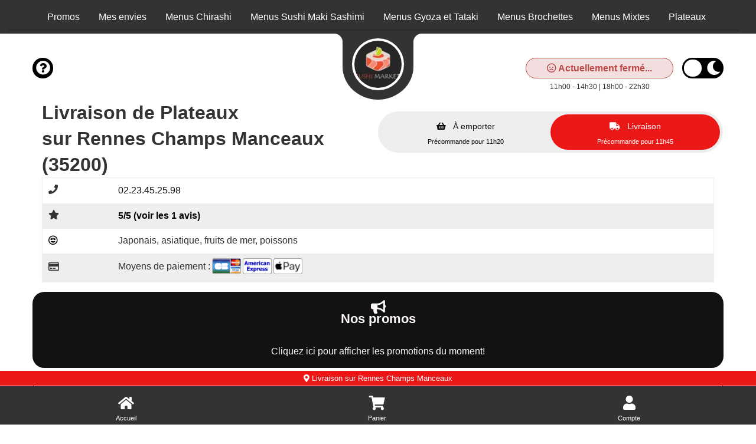

--- FILE ---
content_type: text/html; charset=UTF-8
request_url: https://sushimarket.fr/livraison/rennes-champs-manceaux/nos-plateaux/242/13665/58043/
body_size: 6175
content:

<!doctype html>
<html class="no-js" lang="fr" dir="ltr">
    <head>
        <meta charset="utf-8">
        <meta name="viewport" content="width=device-width, initial-scale=1.0, maximum-scale=5.0, minimum-scale=1.0, minimal-ui" />
        <meta name="apple-mobile-web-app-capable" content="yes" />
        <meta name="mobile-web-app-capable" content="yes">
        <meta content="telephone=no" name="format-detection" />
        <meta name="apple-mobile-web-app-status-bar-style" content="black">
        <meta name="theme-color" content="#fff">

        <!-- Favicon -->
        <link rel="apple-touch-icon" sizes="180x180" href="/site/v1/assets/images/favicons/apple-touch-icon.png">
        <link rel="icon" type="image/png" sizes="32x32" href="/site/v1/assets/images/favicons/favicon-32x32.png">
        <link rel="icon" type="image/png" sizes="16x16" href="/site/v1/assets/images/favicons/favicon-16x16.png">
        <link rel="manifest" href="/site/v1/assets/images/favicons/site.webmanifest">

        <title>Livraison plateaux sur Rennes Champs Manceaux 35200</title>
<meta name="description" content="Nous vous livrons à domicile des plateaux : pl1 - menu plateau 2 pers, pl2 - menu plateau 3 pers... En livraison sur Rennes Champs Manceaux 35200">
<meta itemprop="name" content="Livraison plateaux sur Rennes Champs Manceaux 35200">
<meta itemprop="description" content="Nous vous livrons à domicile des plateaux : pl1 - menu plateau 2 pers, pl2 - menu plateau 3 pers... En livraison sur Rennes Champs Manceaux 35200">
<meta itemprop="image" content="/assets/images/restaurants/logos/13665.webp">
		<link rel="canonical" href="https://sushimarket.fr/livraison/rennes-champs-manceaux/nos-plateaux/242/13665/58043/" />
		<meta name="robots" content="index,follow">
<link type='text/css' rel='preload stylesheet' href='/vitrines/v1/assets/css/domaines/2997.css?28102025120213' as='style'>
<link type='text/css' rel='preload stylesheet' href='/vitrines/v1/assets/css/_min_index.css?28102025120213' as='style' />

<!-- Zone GA -->

            <script type="application/ld+json">
                {"@context" : "http://schema.org", "@type" : "Restaurant", "name" : "Sushi Market", "image" : "/vitrines/v1/assets/images/domaines/logo/13665.webp", "servesCuisine" : "japonais, asiatique, fruits de mer, poissons", "priceRange" : "€€", "address" : { "@type" : "PostalAddress", "streetAddress" : "7, rue de l Alma", "addressLocality" : "RENNES","postalCode" : "35000"},"aggregateRating" : { "@type" : "AggregateRating", "ratingValue" : "5", "reviewCount" : "1" }}
            </script>
        <style>
            td.moyen_paiement img { margin-left:3px; margin-bottom:3px; }
        </style>

    </head>
    <body class="page-home ">

        <header>
    <div class="side-bar">
        <nav id="navCategories">
            <div class="swiper-container" id="wrapper">
                <ul class="nav swiper-wrapper"></ul>
                <div class="swiper-scrollbar"></div>
            </div>
        </nav>
    </div>
</header>
        <form id="form_principal" method="post" action="/livraison/rennes-champs-manceaux/nos-plateaux/242/13665/58043/">
            <input type="hidden" name="type_page" value="home">
            <input type="hidden" name="mode" value="l">
            <input type="hidden" id="get_donnees_generales" value="1">

            <main class="grid-container">

                
<div class="bt-infos navbar-left">
    <div style="float:left; width:38px;">
        <button name="switch-infos" id="switch-infos" aria-label="informations" class="switch-infos">
            <span class="fas fa-circle-question" aria-hidden="true"></span>
        </button>
    </div>

    
</div>
<div class="bt-darkmode navbar-left">
    <div class="info_ouverture is_open hidden-xs wait" style="float:left;">
        <p><i class="fa-solid fa-thumbs-up"></i> Actuellement ouvert!</p>
    </div>
    <div class="info_ouverture not_open hidden-xs " style="float:left;">
        <p><i class="fa-regular fa-face-frown"></i> Actuellement fermé...</p>
        <p class="texte_ouverture">11h00 - 14h30 | 18h00 - 22h30</p>    </div>
    <button name="switch" id="switch" aria-label="darkmode" class="switch ">
        <span class="fas fa-sun" aria-hidden="true"></span>
        <span class="fas fa-moon" aria-hidden="true"></span>
    </button>
</div>
                <!-- Présentation du restaurant -->
                <section class="grid-x grid-padding-x plats " id="restaurant">
                    <div class="large-12 medium-12 small-12 cell">
                        <div class="logo">
                            <span></span>
                            <a href="/" id="a_logo">
                                <img src="/vitrines/v1/assets/images/domaines/logo/13665.webp" alt="Sushi Market" width="80" height="80">
                            </a>
                        </div>
                        <div class="grid-x grid-padding-x titre_page">
                            <div class="large-6 medium-6 small-12 cell">
                                <h1>Livraison de Plateaux<br>sur Rennes Champs Manceaux (35200)</h1>
                            </div>
                            <div class="small-12 cell text-center hidden-lg">
                                <div style="display:flex; margin-top:15px; margin-bottom:10px;">
                                    <div class="info_ouverture is_open wait">
                                        <p><i class="fa-solid fa-thumbs-up"></i> Actuellement ouvert!</p>
                                    </div>
                                    <div class="info_ouverture not_open ">
                                        <p><i class="fa-regular fa-face-frown"></i> Actuellement fermé...</p>
                                        <p class="texte_ouverture">11h00 - 14h30 | 18h00 - 22h30</p>                                    </div>
                                </div>
                            </div>
                            <div class="large-6 medium-6 small-12 xs-padding-20">
                                                                    <div class="large-12 medium-12 small-12 cell collect-shipping">
                                        <input type="hidden" name="url_ae" value="https://sushimarket.fr/a-emporter/rennes/221/13665/">

                                        <input type="radio" name="collect-shipping" id="collect" value="collect">
                                        <label id="label_collect" for="collect">
                                            À emporter<br>
                                            <span>Précommande pour 11h20</span>
                                        </label>

                                        <input type="radio" name="collect-shipping" data-action="changer-quartier" id="shipping" value="shipping">
                                        <label id="label_shipping" for="shipping">
                                            Livraison<br>
                                            <span>Précommande pour 11h45</span>
                                        </label>
                                    </div>
                                                                </div>
                        </div>
                        <div id="div_datas_resto">
                            <div class="datas_resto_attente hauteur_l_plus_ae">
                                japonais, asiatique, fruits de mer, poissons                                <i class="fa-solid fa-circle-notch fa-spin fa-2xl"></i>
                            </div>
                        </div>
                    </div>

                                    </section>

                                    <section class="grid-x grid-padding-x plats   pointer afficher_promotion" id="promos" data-titre="Promos">
                        <div class="large-12 medium-12 small-12 swiper" data-swiper="promos">
                            <p class="style_h2">Nos promos</p>

                                                            <div class="swiper-wrapper"></div>
                                <p class="text-center cliquez_ici">Cliquez ici pour afficher les promotions du moment!</p>
                                
                            <div class="swiper-pagination"></div>
                        </div>
                    </section>
                                            <section class="grid-x grid-padding-x plats pointer afficher_envie" id="mes_envies" data-titre="Mes envies">
                            <div class="small-12 medium-12 large-12 cell">
                                <p class="style_h2">Je compose avec mes envies!</p>
                                <p class="text-center">Cliquez ici pour trouver vos plats préférés!</p>
                            </div>
                        </section>
                                                <section class="grid-x grid-padding-x categorie plats  loading" id="cat_58044" data-url="https://sushimarket.fr/livraison/rennes-champs-manceaux/menus-chirashi/242/13665/58044/">
                            <div class="large-4-special medium-12 small-12 cell img-categorie" style="background-image:url('/vitrines/v1/assets/images/domaines/categorie_article/chirashi10.webp');">
                                <p class="style_h2 plats">Menus Chirashi</p>
                            </div>

							                        </section>
						                        <section class="grid-x grid-padding-x categorie plats  loading" id="cat_58045" data-url="https://sushimarket.fr/livraison/rennes-champs-manceaux/menus-sushi-maki-sashimi/242/13665/58045/">
                            <div class="large-4-special medium-12 small-12 cell img-categorie" style="background-image:url('/vitrines/v1/assets/images/domaines/categorie_article/menu-japonaisi2.jpeg.webp');">
                                <p class="style_h2 plats">Menus Sushi Maki Sashimi</p>
                            </div>

							                        </section>
						                        <section class="grid-x grid-padding-x categorie plats  loading" id="cat_58059" data-url="https://sushimarket.fr/livraison/rennes-champs-manceaux/menus-gyoza-et-tataki/242/13665/58059/">
                            <div class="large-4-special medium-12 small-12 cell img-categorie" style="background-image:url('/vitrines/v1/assets/images/domaines/categorie_article/entree-japonaise5.webp');">
                                <p class="style_h2 plats">Menus Gyoza et Tataki</p>
                            </div>

							                        </section>
						                        <section class="grid-x grid-padding-x categorie plats  loading" id="cat_58041" data-url="https://sushimarket.fr/livraison/rennes-champs-manceaux/menus-brochettes/242/13665/58041/">
                            <div class="large-4-special medium-12 small-12 cell img-categorie" style="background-image:url('/vitrines/v1/assets/images/domaines/categorie_article/brochette-chinoise4.webp');">
                                <p class="style_h2 plats">Menus Brochettes</p>
                            </div>

							                        </section>
						                        <section class="grid-x grid-padding-x categorie plats  loading" id="cat_58042" data-url="https://sushimarket.fr/livraison/rennes-champs-manceaux/menus-mixtes/242/13665/58042/">
                            <div class="large-4-special medium-12 small-12 cell img-categorie" style="background-image:url('/vitrines/v1/assets/images/domaines/categorie_article/menu-japonaisi3.webp');">
                                <p class="style_h2 plats">Menus Mixtes</p>
                            </div>

							                        </section>
						                        <section class="grid-x grid-padding-x categorie plats  " id="cat_58043" data-url="https://sushimarket.fr/livraison/rennes-champs-manceaux/plateaux/242/13665/58043/">
                            <div class="large-4-special medium-12 small-12 cell img-categorie" style="background-image:url('/vitrines/v1/assets/images/domaines/categorie_article/menu-japonaisi1.webp');">
                                <p class="style_h2 plats">Plateaux</p>
                            </div>

							                                <div class="large-12 medium-12 small-12 cell">
                                    <h2>Plateaux en livraison sur Rennes Champs Manceaux (35200)</h2>
                                    <p></p>
                                </div>
								        <div class="large-4-special medium-6 small-12 cell pointer article">
            <article class="content grid-x">
                <div class="large-8 medium-8 small-8 titre">
                    <h3>PL1 - Menu Plateau 2 pers</h3>
                    <p class="price">
                        27.80&nbsp;&euro;                                            </p>
                </div>
                <div class="large-4 medium-4 small-4 image">
                    <img data-src="/vitrines/v1/assets/images/domaines/article/vignette_737552.webp" class="lazy" alt="PL1 - Menu Plateau 2 pers" width="90" height="90" />                </div>
                <div class="large-12 medium-12 small-12 description">
                    <p>15 sashimis saumon, 8 California saumon avocat, 4 sushis, 2 thon, 2 saumon, 2 portions de riz, 2 soupes et 2 s...</p>
                </div>
                <div class="large-12 medium-12 small-12 footer">
                                            <button class="button showMore " id="article_737552" data-id="737552" aria-label="Ajouter cet article"><i class="fa-solid fa-plus"></i></button>
                                        </div>
            </article>

                            <form name="form_article_737552" method="post" action="">
                    <input type="hidden" name="mon_action" value="addToCart">
                    <input type="hidden" name="id_article" value="737552">
                    <input type="hidden" name="achat_direct" value="1">
                    <input type="hidden" name="quantity" value="1">
                </form>
                
        </div>
                <div class="large-4-special medium-6 small-12 cell pointer article">
            <article class="content grid-x">
                <div class="large-8 medium-8 small-8 titre">
                    <h3>PL1 - Menu Plateau 2 pers + 12 brochettes</h3>
                    <p class="price">
                        44.30&nbsp;&euro;                                            </p>
                </div>
                <div class="large-4 medium-4 small-4 image">
                    <img data-src="/vitrines/v1/assets/images/domaines/article/vignette_759669.webp" class="lazy" alt="PL1 - Menu Plateau 2 pers + 12 brochettes" width="90" height="90" />                </div>
                <div class="large-12 medium-12 small-12 description">
                    <p>15 sashimis saumon, 8 California saumon avocat, 4 sushis, 2 thon, 2 saumon, 2 portions de riz, 2 soupes et 2 s...</p>
                </div>
                <div class="large-12 medium-12 small-12 footer">
                                            <button class="button showMore " id="article_759669" data-id="759669" aria-label="Ajouter cet article"><i class="fa-solid fa-plus"></i></button>
                                        </div>
            </article>

                            <form name="form_article_759669" method="post" action="">
                    <input type="hidden" name="mon_action" value="addToCart">
                    <input type="hidden" name="id_article" value="759669">
                    <input type="hidden" name="achat_direct" value="1">
                    <input type="hidden" name="quantity" value="1">
                </form>
                
        </div>
                <div class="large-4-special medium-6 small-12 cell pointer article">
            <article class="content grid-x">
                <div class="large-8 medium-8 small-8 titre">
                    <h3>PL2 - Menu Plateau 3 pers</h3>
                    <p class="price">
                        47.00&nbsp;&euro;                                            </p>
                </div>
                <div class="large-4 medium-4 small-4 image">
                    <img data-src="/vitrines/v1/assets/images/domaines/article/vignette_737553.webp" class="lazy" alt="PL2 - Menu Plateau 3 pers" width="90" height="90" />                </div>
                <div class="large-12 medium-12 small-12 description">
                    <p>24 assortiment de sashimi, 8 sushis assortiment, 8 makis saumon, 8 California saumon avocat, 3 portions de riz...</p>
                </div>
                <div class="large-12 medium-12 small-12 footer">
                                            <button class="button showMore " id="article_737553" data-id="737553" aria-label="Ajouter cet article"><i class="fa-solid fa-plus"></i></button>
                                        </div>
            </article>

                            <form name="form_article_737553" method="post" action="">
                    <input type="hidden" name="mon_action" value="addToCart">
                    <input type="hidden" name="id_article" value="737553">
                    <input type="hidden" name="achat_direct" value="1">
                    <input type="hidden" name="quantity" value="1">
                </form>
                
        </div>
                <div class="large-4-special medium-6 small-12 cell pointer article">
            <article class="content grid-x">
                <div class="large-8 medium-8 small-8 titre">
                    <h3>PL2 - Menu Plateau + 12 brochettes</h3>
                    <p class="price">
                        63.50&nbsp;&euro;                                            </p>
                </div>
                <div class="large-4 medium-4 small-4 image">
                    <img data-src="/vitrines/v1/assets/images/domaines/article/vignette_759670.webp" class="lazy" alt="PL2 - Menu Plateau + 12 brochettes" width="90" height="90" />                </div>
                <div class="large-12 medium-12 small-12 description">
                    <p>24 assortiment de sashimi, 8 sushis assortiment, 8 makis saumon, 8 California saumon avocat, 3 portions de riz...</p>
                </div>
                <div class="large-12 medium-12 small-12 footer">
                                            <button class="button showMore " id="article_759670" data-id="759670" aria-label="Ajouter cet article"><i class="fa-solid fa-plus"></i></button>
                                        </div>
            </article>

                            <form name="form_article_759670" method="post" action="">
                    <input type="hidden" name="mon_action" value="addToCart">
                    <input type="hidden" name="id_article" value="759670">
                    <input type="hidden" name="achat_direct" value="1">
                    <input type="hidden" name="quantity" value="1">
                </form>
                
        </div>
                <div class="large-4-special medium-6 small-12 cell pointer article">
            <article class="content grid-x">
                <div class="large-8 medium-8 small-8 titre">
                    <h3>PL3 - Menu Plateau 4 pers</h3>
                    <p class="price">
                        76.00&nbsp;&euro;                                            </p>
                </div>
                <div class="large-4 medium-4 small-4 image">
                    <img data-src="/vitrines/v1/assets/images/domaines/article/vignette_759671.webp" class="lazy" alt="PL3 - Menu Plateau 4 pers" width="90" height="90" />                </div>
                <div class="large-12 medium-12 small-12 description">
                    <p>18 sushis "6 saumon, 6 thon, 6 crevettes, 8 makis thon, 8 California saumon avocat, 8 spring rolls saumon, 6 s...</p>
                </div>
                <div class="large-12 medium-12 small-12 footer">
                                            <button class="button showMore " id="article_759671" data-id="759671" aria-label="Ajouter cet article"><i class="fa-solid fa-plus"></i></button>
                                        </div>
            </article>

                            <form name="form_article_759671" method="post" action="">
                    <input type="hidden" name="mon_action" value="addToCart">
                    <input type="hidden" name="id_article" value="759671">
                    <input type="hidden" name="achat_direct" value="1">
                    <input type="hidden" name="quantity" value="1">
                </form>
                
        </div>
                <div class="large-4-special medium-6 small-12 cell pointer article">
            <article class="content grid-x">
                <div class="large-8 medium-8 small-8 titre">
                    <h3>PL3 - Menu Plateau 4 pers + 12 brochettes</h3>
                    <p class="price">
                        92.50&nbsp;&euro;                                            </p>
                </div>
                <div class="large-4 medium-4 small-4 image">
                    <img data-src="/vitrines/v1/assets/images/domaines/article/vignette_737554.webp" class="lazy" alt="PL3 - Menu Plateau 4 pers + 12 brochettes" width="90" height="90" />                </div>
                <div class="large-12 medium-12 small-12 description">
                    <p>18 sushis "6 saumon, 6 thon, 6 crevettes, 8 makis thon, 8 California saumon avocat, 8 spring rolls saumon, 6 s...</p>
                </div>
                <div class="large-12 medium-12 small-12 footer">
                                            <button class="button showMore " id="article_737554" data-id="737554" aria-label="Ajouter cet article"><i class="fa-solid fa-plus"></i></button>
                                        </div>
            </article>

                            <form name="form_article_737554" method="post" action="">
                    <input type="hidden" name="mon_action" value="addToCart">
                    <input type="hidden" name="id_article" value="737554">
                    <input type="hidden" name="achat_direct" value="1">
                    <input type="hidden" name="quantity" value="1">
                </form>
                
        </div>
                                </section>
						                        <section class="grid-x grid-padding-x categorie plats  loading" id="cat_58046" data-url="https://sushimarket.fr/livraison/rennes-champs-manceaux/entrees/242/13665/58046/">
                            <div class="large-4-special medium-12 small-12 cell img-categorie" style="background-image:url('/vitrines/v1/assets/images/domaines/categorie_article/entree-japonaise4.webp');">
                                <p class="style_h2 plats">Entrées</p>
                            </div>

							                        </section>
						                        <section class="grid-x grid-padding-x categorie plats  loading" id="cat_59496" data-url="https://sushimarket.fr/livraison/rennes-champs-manceaux/poke-bowl/242/13665/59496/">
                            <div class="large-4-special medium-12 small-12 cell img-categorie" style="background-image:url('/vitrines/v1/assets/images/domaines/categorie_article/poke-1.webp');">
                                <p class="style_h2 plats">Poké Bowl</p>
                            </div>

							                        </section>
						                        <section class="grid-x grid-padding-x categorie plats  loading" id="cat_58049" data-url="https://sushimarket.fr/livraison/rennes-champs-manceaux/sashimi-9-pcs/242/13665/58049/">
                            <div class="large-4-special medium-12 small-12 cell img-categorie" style="background-image:url('/vitrines/v1/assets/images/domaines/categorie_article/sashimi1.webp');">
                                <p class="style_h2 plats">Sashimi (9 pcs)</p>
                            </div>

							                        </section>
						                        <section class="grid-x grid-padding-x categorie plats  loading" id="cat_58050" data-url="https://sushimarket.fr/livraison/rennes-champs-manceaux/sushis-2-pcs/242/13665/58050/">
                            <div class="large-4-special medium-12 small-12 cell img-categorie" style="background-image:url('/vitrines/v1/assets/images/domaines/categorie_article/sushi1.webp');">
                                <p class="style_h2 plats">Sushis (2 pcs)</p>
                            </div>

							                        </section>
						                        <section class="grid-x grid-padding-x categorie plats  loading" id="cat_58052" data-url="https://sushimarket.fr/livraison/rennes-champs-manceaux/maki-8-pcs/242/13665/58052/">
                            <div class="large-4-special medium-12 small-12 cell img-categorie" style="background-image:url('/vitrines/v1/assets/images/domaines/categorie_article/futomaki1.webp');">
                                <p class="style_h2 plats">Maki (8 pcs)</p>
                            </div>

							                        </section>
						                        <section class="grid-x grid-padding-x categorie plats  loading" id="cat_58051" data-url="https://sushimarket.fr/livraison/rennes-champs-manceaux/california-8-pcs/242/13665/58051/">
                            <div class="large-4-special medium-12 small-12 cell img-categorie" style="background-image:url('/vitrines/v1/assets/images/domaines/categorie_article/california7.webp');">
                                <p class="style_h2 plats">California (8 pcs)</p>
                            </div>

							                        </section>
						                        <section class="grid-x grid-padding-x categorie plats  loading" id="cat_58048" data-url="https://sushimarket.fr/livraison/rennes-champs-manceaux/yakitori-2-pcs/242/13665/58048/">
                            <div class="large-4-special medium-12 small-12 cell img-categorie" style="background-image:url('/vitrines/v1/assets/images/domaines/categorie_article/brochette-chinoise10.webp');">
                                <p class="style_h2 plats">Yakitori (2 pcs)</p>
                            </div>

							                        </section>
						                        <section class="grid-x grid-padding-x categorie plats  loading" id="cat_58055" data-url="https://sushimarket.fr/livraison/rennes-champs-manceaux/temaki-1-pcs/242/13665/58055/">
                            <div class="large-4-special medium-12 small-12 cell img-categorie" style="background-image:url('/vitrines/v1/assets/images/domaines/categorie_article/temaki1.webp');">
                                <p class="style_h2 plats">Temaki (1 pcs)</p>
                            </div>

							                        </section>
						                        <section class="grid-x grid-padding-x categorie plats  loading" id="cat_58056" data-url="https://sushimarket.fr/livraison/rennes-champs-manceaux/neige-rolls-6-pcs/242/13665/58056/">
                            <div class="large-4-special medium-12 small-12 cell img-categorie" style="background-image:url('/vitrines/v1/assets/images/domaines/categorie_article/california1.webp');">
                                <p class="style_h2 plats">Neige Rolls (6 pcs)</p>
                            </div>

							                        </section>
						                        <section class="grid-x grid-padding-x categorie plats  loading" id="cat_58054" data-url="https://sushimarket.fr/livraison/rennes-champs-manceaux/saumon-rolls-6-pcs/242/13665/58054/">
                            <div class="large-4-special medium-12 small-12 cell img-categorie" style="background-image:url('/vitrines/v1/assets/images/domaines/categorie_article/maki-rolls1.webp');">
                                <p class="style_h2 plats">Saumon Rolls (6 pcs)</p>
                            </div>

							                        </section>
						                        <section class="grid-x grid-padding-x categorie plats  loading" id="cat_58053" data-url="https://sushimarket.fr/livraison/rennes-champs-manceaux/printemps-rolls-8-pcs/242/13665/58053/">
                            <div class="large-4-special medium-12 small-12 cell img-categorie" style="background-image:url('/vitrines/v1/assets/images/domaines/categorie_article/freshroll1.webp');">
                                <p class="style_h2 plats">Printemps Rolls (8 pcs)</p>
                            </div>

							                        </section>
						                        <section class="grid-x grid-padding-x categorie plats  loading" id="cat_58047" data-url="https://sushimarket.fr/livraison/rennes-champs-manceaux/plats-chauds/242/13665/58047/">
                            <div class="large-4-special medium-12 small-12 cell img-categorie" style="background-image:url('/vitrines/v1/assets/images/domaines/categorie_article/boeuf-chinois3.webp');">
                                <p class="style_h2 plats">Plats Chauds</p>
                            </div>

							                        </section>
						                        <section class="grid-x grid-padding-x categorie plats  loading" id="cat_58058" data-url="https://sushimarket.fr/livraison/rennes-champs-manceaux/desserts/242/13665/58058/">
                            <div class="large-4-special medium-12 small-12 cell img-categorie" style="background-image:url('/vitrines/v1/assets/images/domaines/categorie_article/dessert-chinois2.webp');">
                                <p class="style_h2 plats">Desserts</p>
                            </div>

							                        </section>
						                        <section class="grid-x grid-padding-x categorie plats  loading" id="cat_58057" data-url="https://sushimarket.fr/livraison/rennes-champs-manceaux/boissons/242/13665/58057/">
                            <div class="large-4-special medium-12 small-12 cell img-categorie" style="background-image:url('/vitrines/v1/assets/images/domaines/categorie_article/soda1.webp');">
                                <p class="style_h2 plats">Boissons</p>
                            </div>

							                        </section>
						
                <section class="grid-x grid-padding-x plats bas_de_page " id="bas_de_page">

                    <!-- Liens divers -->
                    <div id="liens_divers" class="large-12 medium-12 small-12 cell bas_de_page">
                        <p class="style_h2">Liens divers</p>
                        <div class="swiper-wrapper">
                            <ul>
                                <li><a href="/mentions-legales.html"> Mentions légales</a></li>
                                <li><a href="/politique-de-confidentialite.html"> Politique de confidentialité</a></li>
                                <li><a href="/cgv.html"> CGV</a></li>
                                <li><a href="https://foodizz.fr/devenir-partenaire.html" target="_blank"> Devenir partenaire de Foodizz</a></li>
                            </ul>
                        </div>
                    </div>

                    <!-- Quartiers de livraison -->
                    <div id="liste_ville_livraison" class="large-12 medium-12 small-12 cell bas_de_page wait">
                        <p class="style_h2">Quartiers de livraison</p>
                        <div class="swiper-wrapper">
                            <ul>
                                <li><a href="https://sushimarket.fr/livraison/rennes-champs-manceaux/menus-chirashi/242/13665/58044/">Livraison de Menus Chirashi sur Rennes Champs Manceaux</a></li><li><a href="https://sushimarket.fr/livraison/rennes-champs-manceaux/menus-sushi-maki-sashimi/242/13665/58045/">Livraison de Menus Sushi Maki Sashimi sur Rennes Champs Manceaux</a></li><li><a href="https://sushimarket.fr/livraison/rennes-champs-manceaux/menus-gyoza-et-tataki/242/13665/58059/">Livraison de Menus Gyoza et Tataki sur Rennes Champs Manceaux</a></li><li><a href="https://sushimarket.fr/livraison/rennes-champs-manceaux/menus-brochettes/242/13665/58041/">Livraison de Menus Brochettes sur Rennes Champs Manceaux</a></li><li><a href="https://sushimarket.fr/livraison/rennes-champs-manceaux/menus-mixtes/242/13665/58042/">Livraison de Menus Mixtes sur Rennes Champs Manceaux</a></li><li><a href="https://sushimarket.fr/livraison/rennes-champs-manceaux/plateaux/242/13665/58043/">Livraison de Plateaux sur Rennes Champs Manceaux</a></li><li><a href="https://sushimarket.fr/livraison/rennes-champs-manceaux/entrees/242/13665/58046/">Livraison de Entrées sur Rennes Champs Manceaux</a></li><li><a href="https://sushimarket.fr/livraison/rennes-champs-manceaux/poke-bowl/242/13665/59496/">Livraison de Poké Bowl sur Rennes Champs Manceaux</a></li><li><a href="https://sushimarket.fr/livraison/rennes-champs-manceaux/sashimi-9-pcs/242/13665/58049/">Livraison de Sashimi (9 pcs) sur Rennes Champs Manceaux</a></li><li><a href="https://sushimarket.fr/livraison/rennes-champs-manceaux/sushis-2-pcs/242/13665/58050/">Livraison de Sushis (2 pcs) sur Rennes Champs Manceaux</a></li><li><a href="https://sushimarket.fr/livraison/rennes-champs-manceaux/maki-8-pcs/242/13665/58052/">Livraison de Maki (8 pcs) sur Rennes Champs Manceaux</a></li><li><a href="https://sushimarket.fr/livraison/rennes-champs-manceaux/california-8-pcs/242/13665/58051/">Livraison de California (8 pcs) sur Rennes Champs Manceaux</a></li><li><a href="https://sushimarket.fr/livraison/rennes-champs-manceaux/yakitori-2-pcs/242/13665/58048/">Livraison de Yakitori (2 pcs) sur Rennes Champs Manceaux</a></li><li><a href="https://sushimarket.fr/livraison/rennes-champs-manceaux/temaki-1-pcs/242/13665/58055/">Livraison de Temaki (1 pcs) sur Rennes Champs Manceaux</a></li><li><a href="https://sushimarket.fr/livraison/rennes-champs-manceaux/neige-rolls-6-pcs/242/13665/58056/">Livraison de Neige Rolls (6 pcs) sur Rennes Champs Manceaux</a></li><li><a href="https://sushimarket.fr/livraison/rennes-champs-manceaux/saumon-rolls-6-pcs/242/13665/58054/">Livraison de Saumon Rolls (6 pcs) sur Rennes Champs Manceaux</a></li><li><a href="https://sushimarket.fr/livraison/rennes-champs-manceaux/printemps-rolls-8-pcs/242/13665/58053/">Livraison de Printemps Rolls (8 pcs) sur Rennes Champs Manceaux</a></li><li><a href="https://sushimarket.fr/livraison/rennes-champs-manceaux/plats-chauds/242/13665/58047/">Livraison de Plats Chauds sur Rennes Champs Manceaux</a></li><li><a href="https://sushimarket.fr/livraison/rennes-champs-manceaux/desserts/242/13665/58058/">Livraison de Desserts sur Rennes Champs Manceaux</a></li><li><a href="https://sushimarket.fr/livraison/rennes-champs-manceaux/boissons/242/13665/58057/">Livraison de Boissons sur Rennes Champs Manceaux</a></li>                            </ul>
                        </div>
                    </div>

                    <!-- A emporter sur ce quartier -->
                    <div id="liste_ville_ae" class="large-12 medium-12 small-12 cell bas_de_page wait">
                        <p class="style_h2">A emporter sur ce quartier</p>
                        <div class="swiper-wrapper">
                            <ul>
                                <li><a href="https://sushimarket.fr/a-emporter/rennes-champs-manceaux/menus-chirashi/242/13665/58044/">Menus Chirashi à emporter sur Rennes Champs Manceaux</a></li><li><a href="https://sushimarket.fr/a-emporter/rennes-champs-manceaux/menus-sushi-maki-sashimi/242/13665/58045/">Menus Sushi Maki Sashimi à emporter sur Rennes Champs Manceaux</a></li><li><a href="https://sushimarket.fr/a-emporter/rennes-champs-manceaux/menus-gyoza-et-tataki/242/13665/58059/">Menus Gyoza et Tataki à emporter sur Rennes Champs Manceaux</a></li><li><a href="https://sushimarket.fr/a-emporter/rennes-champs-manceaux/menus-brochettes/242/13665/58041/">Menus Brochettes à emporter sur Rennes Champs Manceaux</a></li><li><a href="https://sushimarket.fr/a-emporter/rennes-champs-manceaux/menus-mixtes/242/13665/58042/">Menus Mixtes à emporter sur Rennes Champs Manceaux</a></li><li><a href="https://sushimarket.fr/a-emporter/rennes-champs-manceaux/plateaux/242/13665/58043/">Plateaux à emporter sur Rennes Champs Manceaux</a></li><li><a href="https://sushimarket.fr/a-emporter/rennes-champs-manceaux/entrees/242/13665/58046/">Entrées à emporter sur Rennes Champs Manceaux</a></li><li><a href="https://sushimarket.fr/a-emporter/rennes-champs-manceaux/poke-bowl/242/13665/59496/">Poké Bowl à emporter sur Rennes Champs Manceaux</a></li><li><a href="https://sushimarket.fr/a-emporter/rennes-champs-manceaux/sashimi-9-pcs/242/13665/58049/">Sashimi (9 pcs) à emporter sur Rennes Champs Manceaux</a></li><li><a href="https://sushimarket.fr/a-emporter/rennes-champs-manceaux/sushis-2-pcs/242/13665/58050/">Sushis (2 pcs) à emporter sur Rennes Champs Manceaux</a></li><li><a href="https://sushimarket.fr/a-emporter/rennes-champs-manceaux/maki-8-pcs/242/13665/58052/">Maki (8 pcs) à emporter sur Rennes Champs Manceaux</a></li><li><a href="https://sushimarket.fr/a-emporter/rennes-champs-manceaux/california-8-pcs/242/13665/58051/">California (8 pcs) à emporter sur Rennes Champs Manceaux</a></li><li><a href="https://sushimarket.fr/a-emporter/rennes-champs-manceaux/yakitori-2-pcs/242/13665/58048/">Yakitori (2 pcs) à emporter sur Rennes Champs Manceaux</a></li><li><a href="https://sushimarket.fr/a-emporter/rennes-champs-manceaux/temaki-1-pcs/242/13665/58055/">Temaki (1 pcs) à emporter sur Rennes Champs Manceaux</a></li><li><a href="https://sushimarket.fr/a-emporter/rennes-champs-manceaux/neige-rolls-6-pcs/242/13665/58056/">Neige Rolls (6 pcs) à emporter sur Rennes Champs Manceaux</a></li><li><a href="https://sushimarket.fr/a-emporter/rennes-champs-manceaux/saumon-rolls-6-pcs/242/13665/58054/">Saumon Rolls (6 pcs) à emporter sur Rennes Champs Manceaux</a></li><li><a href="https://sushimarket.fr/a-emporter/rennes-champs-manceaux/printemps-rolls-8-pcs/242/13665/58053/">Printemps Rolls (8 pcs) à emporter sur Rennes Champs Manceaux</a></li><li><a href="https://sushimarket.fr/a-emporter/rennes-champs-manceaux/plats-chauds/242/13665/58047/">Plats Chauds à emporter sur Rennes Champs Manceaux</a></li><li><a href="https://sushimarket.fr/a-emporter/rennes-champs-manceaux/desserts/242/13665/58058/">Desserts à emporter sur Rennes Champs Manceaux</a></li><li><a href="https://sushimarket.fr/a-emporter/rennes-champs-manceaux/boissons/242/13665/58057/">Boissons à emporter sur Rennes Champs Manceaux</a></li>                            </ul>
                        </div>
                    </div>

                                    </section>
                <br>
            </main>
        </form>

        
<!-- Animation -->
<div id="waiting" class="waiting">
    <div class="minutes"></div>
    <div class="hours"></div>
</div>

<footer>
    <span class="up-to-top"></span>
    <nav>
        <div id="infoLivraison"></div>
        <ul>
            <li class="li_accueil"><a href="/" class="nav-home">Accueil</a></li>
            <li><a href="/mon-compte/mon-panier.html" class="nav-cart">Panier</a></li>
                        <li><a href="/mon-compte/mes-informations.html" class="nav-account">Compte</a></li>
        </ul>
    </nav>
    <div class="grid-container">
        <div class="grid-x grid-padding-x">
            <div class="large-12 medium-12 small-12 cell">
                <p>Powered by © 2025 Foodizz</p>
            </div>
        </div>
    </div>
</footer><div id="popin" class="popin">
    <form name="form_popin" method="post" action="">
        <div class="grid-container grid-container-small popin-content">
            <span class="popin-close"></span>
            <div class="grid-x grid-padding-x">
                <div class="large-12 medium-12 small-12 cell"></div>
            </div>
        </div>
    </form>
</div>

<div id="popin_session_expire" class="popin">
    <form name="form_session_expire" id="form_session_expire" method="post" action="">
        <div class="grid-container popin-content">
            <div class="grid-x grid-padding-x">
                <div class="large-12 medium-12 small-12 cell"></div>
            </div>
        </div>
    </form>
</div>

<div id="popin_menu" class="popin">
    <form name="form_popin_menu" method="post" action="">
        <input type="hidden" name="mon_action" value="addMenu">
        <input type="hidden" name="num_menu" id="num_menu" value="">
        <input type="hidden" name="num_article" id="num_article" value="">
        <input type="hidden" name="current_order" id="current_order" value="1">
        <input type="hidden" name="offert" id="offert" value="0">
        <input type="hidden" name="impose" id="impose" value="-1">
        <input type="hidden" name="champs_popin" id="champs_popin" value="">

        <div class="grid-container popin-content">
            <span class="popin-close"></span>
            <div class="grid-x grid-padding-x">
                <div class="large-12 medium-12 small-12 cell"></div>
            </div>
        </div>
    </form>
</div>

<div id="popin_offert" class="popin">
    <form name="form_popin_menu" method="post" action="">
        <input type="hidden" name="mon_action" value="addMenu">

        <div class="grid-container popin-content">
            <span class="popin-close"></span>
            <div class="grid-x grid-padding-x">
                <div class="large-12 medium-12 small-12 cell"></div>
            </div>
        </div>
    </form>
</div>

<div id="popin_sauce_couvert" class="popin">
    <form name="form_popin_sauce_couvert" method="post" action="">
        <div class="grid-container popin-content">
            <span class="popin-close"></span>
            <div class="grid-x grid-padding-x">
                <div class="large-12 medium-12 small-12 cell"></div>
            </div>
        </div>
    </form>
</div>

<div id="popin_warning" class="popin">
    <form name="form_popin_warning" id="form_popin_warning" method="post" action="">
        <div class="grid-container popin-content">
            <span class="popin-close"></span>
            <div class="grid-x grid-padding-x">
                <div class="large-12 medium-12 small-12 cell"></div>
            </div>
        </div>
    </form>
</div>

<div id="popin_suivi_commande" class="popin">
    <form name="form_suivi_commande" id="form_suivi_commande" method="post" action="">
        <div class="grid-container popin-content">
            <span class="popin-close"></span>
            <div class="grid-x grid-padding-x">
                <div class="large-12 medium-12 small-12 cell"></div>
            </div>
        </div>
    </form>
</div>

<div id="popin_detail_commande" class="popin">
    <form name="form_detail_commande" id="form_detail_commande" method="post" action="">
        <div class="grid-container popin-content">
            <span class="popin-close"></span>
            <div class="grid-x grid-padding-x">
                <div class="large-12 medium-12 small-12 cell"></div>
            </div>
        </div>
    </form>
</div>

<div id="popin_avis" class="popin">
    <form name="form_avis" id="form_avis" method="post" action="">
        <input type="hidden" name="mon_action" value="valider_avis">
        <input type="hidden" name="uid" value="">
        <input type="hidden" name="type_sondage" value="">
        <input type="hidden" name="note" value="3">

        <div class="grid-container popin-content">
            <span class="popin-close"></span>
            <div class="grid-x grid-padding-x">
                <div class="large-12 medium-12 small-12 cell"></div>
            </div>
        </div>
    </form>
</div>

<div id="popin_non_livre" class="popin">
    <form name="form_non_livre" id="form_non_livre" method="post" action="">
        <div class="grid-container popin-content">
            <span class="popin-close"></span>
            <div class="grid-x grid-padding-x">
                <div class="large-12 medium-12 small-12 cell"></div>
            </div>
        </div>
    </form>
</div>

<div id="popin_infos" class="popin">
    <form name="form_infos" id="form_infos" method="post" action="">
        <div class="grid-container popin-content">
            <span class="popin-close has-traitement" data-traitement="infos"></span>
            <div class="grid-x grid-padding-x">
                <div class="large-12 medium-12 small-12 cell"></div>
            </div>
        </div>
    </form>
</div>

<div id="popin_chgt_adresse" class="popin">
    <form name="form_chgt_adresse" id="form_chgt_adresse" method="post" action="">
        <div class="grid-container popin-content">
            <span class="popin-close"></span>
            <div class="grid-x grid-padding-x">
                <div class="large-12 medium-12 small-12 cell"></div>
            </div>
        </div>
    </form>
</div>

<div id="popin_mes_envies" class="popin dynamique">
    <form name="form_mes_envies" id="form_mes_envies" method="post" action="/livraison/rennes-champs-manceaux/nos-plateaux/242/13665/58043/">
        <input type="hidden" name="mon_action" value="filtrer">
        <input type="hidden" name="_id_resto" value="13665">
        <input type="hidden" name="_post" value="N;">

        <div class="grid-container popin-content">
            <span class="popin-close"></span>
            <div class="grid-x grid-padding-x">
                <div class="large-12 medium-12 small-12 cell"></div>
            </div>
        </div>
    </form>
</div>

<div id="popin_liste_menu" class="popin dynamique">
    <form name="form_mes_envies" id="form_liste_menu" method="post" action="/livraison/rennes-champs-manceaux/nos-plateaux/242/13665/58043/">
        <input type="hidden" name="mon_action" value="filtrer">
        <input type="hidden" name="_id_resto" value="13665">

        <div class="grid-container popin-content">
            <span class="popin-close"></span>
            <div class="grid-x grid-padding-x">
                <div class="large-12 medium-12 small-12 cell"></div>
            </div>
        </div>
    </form>
</div>        <script type="text/javascript" >
            let is_mode_selectionne =               0;
            let is_client_connecte =                0;
            let is_cookie_chgt_adresse_ok =         0;
            let peau_neuve =                        0;
            let url_livraison =                     "/";
            let id_categorie_courante =             58043;
            let is_mode_suivi_commande =            0;
            let is_villee_livree =                  1;
            let id_ville =                          242;
            let is_mode_avis =                      0;
            let is_lecture_avis =                   0;
            let uid =                               "";
            let id_sondage =                        0;
            let type_sondage =                      0;
            let has_warning =                       false;

            let is_session_perdue =                 0;

            
            let hc =                                "1763522195";
            let mode =                              "l";
            let num_restaurant =                    "13665";
            let idv =                               "242";
        </script>

        <script type='text/javascript' src='/vitrines/v1/assets/js/_min_index.js?28102025120213'></script>
            <script> window.start.init({Palette:"palette1",Theme:"classic",Mode:"floating left",Message:"Ce site Web utilise des cookies pour vous garantir la meilleure expérience sur notre site Web",ButtonText:"J'ai compris",LinkText:"",Time:"5",})</script>
                    <script>
            function afficher_chat() {
                window.chatwootSettings =       {
                    hideMessageBubble:      false,
                    position:               "right", // This can be left or right
                    locale:                 "fr", // Language to be set
                    type:                   "expanded_bubble", // [standard, expanded_bubble]
                    launcherTitle:          "Aide",
                    darkMode:               "auto", // [light, auto]
                };
                (function(d,t) {
                    let BASE_URL =              "https://app.chatwoot.com";
                    let g =                     d.createElement(t),s=d.getElementsByTagName(t)[0];
                    g.src =                     BASE_URL+"/packs/js/sdk.js";
                    g.defer =                   true;
                    g.async =                   true;
                    s.parentNode.insertBefore(g,s);
                    g.onload =                  function(){
                        window.chatwootSDK.run({
                            websiteToken:   'DZa4zvFsD6UhSGYQMsziU23h',
                            baseUrl:        BASE_URL
                        })
                    }
                })( document, "script" );
            }
            setTimeout( afficher_chat, 10000 );
        </script>
        
    <script defer src="https://static.cloudflareinsights.com/beacon.min.js/vcd15cbe7772f49c399c6a5babf22c1241717689176015" integrity="sha512-ZpsOmlRQV6y907TI0dKBHq9Md29nnaEIPlkf84rnaERnq6zvWvPUqr2ft8M1aS28oN72PdrCzSjY4U6VaAw1EQ==" data-cf-beacon='{"version":"2024.11.0","token":"eda1ea5828784c3cb369802f126f7582","r":1,"server_timing":{"name":{"cfCacheStatus":true,"cfEdge":true,"cfExtPri":true,"cfL4":true,"cfOrigin":true,"cfSpeedBrain":true},"location_startswith":null}}' crossorigin="anonymous"></script>
</body>
</html>

--- FILE ---
content_type: text/html; charset=UTF-8
request_url: https://sushimarket.fr/vitrines/v1/ajax/ajax_panier.php
body_size: -245
content:
{
            "erreur":						        false,
            "nb_article":				            0,
            "message":				                ""
        }

--- FILE ---
content_type: text/css
request_url: https://sushimarket.fr/vitrines/v1/assets/css/domaines/2997.css?28102025120213
body_size: -82
content:
:root {
--swiper-pagination-color: var(--button-color);
--bg-sidebar:#333333;
--bg-logo:#ffffff;
--bg-promos:#121212;
--bg-autre:#eeeeee;
--bg-produits:#f5f5f5;
--background:#ffffff;
--bg-input:#ffffff;
--primary:#333333;
--secondary:#ffffff;
--tertiary:#000000;
--subtitles:#121212;
--text-primary-color:#000000;
--text-secondary-color:#0a0a0a;
--text-promos-color:#fffafa;
--border-radius:20px;
--button-color:#ec1818;
--button-active-color:#ec1818;
}

body.darkmode {
--bg-sidebar:#333333;
--bg-logo:#ffffff;
--bg-promos:#303030;
--bg-autre:#303030;
--bg-produits:#151515;
--background:#000000;
--bg-input:#000000;
--primary:#ffffff;
--secondary:#333333;
--tertiary:#ffffff;
--subtitles:#f7f7f7;
--text-primary-color:#ffffff;
--text-secondary-color:#fcfcfc;
--text-promos-color:#ffffff;
--button-color:#ec1818;
--button-active-color:#ec1818;
}